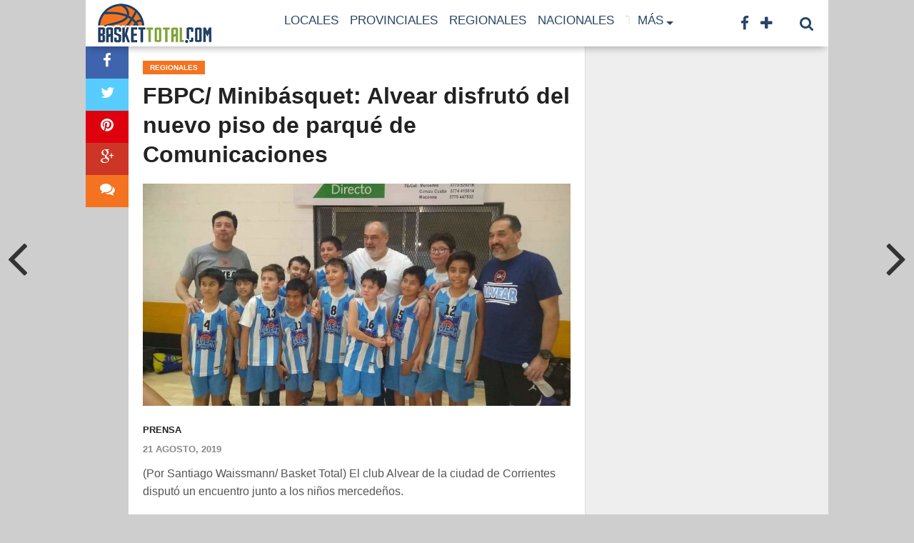

--- FILE ---
content_type: text/html; charset=UTF-8
request_url: https://baskettotal.com.ar/fbpc-minibasquet-alvear-disfruto-del-nuevo-pido-de-parque-de-comunicaciones/
body_size: 18217
content:
<!DOCTYPE html>
<html lang="es">
<head>
<meta charset="UTF-8" >
<meta name="viewport" content="width=device-width, initial-scale=1.0, maximum-scale=1.0" />

<title>FBPC/ Minibásquet: Alvear disfrutó del nuevo piso de parqué de Comunicaciones &#8211; baskettotal.com.ar</title>

<link rel="alternate" type="application/rss+xml" title="RSS 2.0" href="https://baskettotal.com.ar/feed/" />
<link rel="alternate" type="text/xml" title="RSS .92" href="https://baskettotal.com.ar/feed/rss/" />
<link rel="alternate" type="application/atom+xml" title="Atom 0.3" href="https://baskettotal.com.ar/feed/atom/" />
<link rel="pingback" href="https://baskettotal.com.ar/xmlrpc.php" />

<meta property="og:image" content="https://baskettotal.com.ar/wp-content/uploads/2019/08/received_361829921394410-1000x520.jpeg" />

<meta property="og:type" content="article" />
<meta property="og:description" content="(Por Santiago Waissmann/ Basket Total) El club Alvear de la ciudad de Corrientes disputó un encuentro junto a los niños mercedeños. UNA AVENTURA El club Alvear de Corrientes participó el pasado fin de semana de un Encuentro de Minibásquet en todas sus categorías, sea mosquito, pre &#8211; mini y mini, junto al club Comunicaciones de [&hellip;]" />
<link rel="author" href=""/>


<script>
  (function(i,s,o,g,r,a,m){i['GoogleAnalyticsObject']=r;i[r]=i[r]||function(){
  (i[r].q=i[r].q||[]).push(arguments)},i[r].l=1*new Date();a=s.createElement(o),
  m=s.getElementsByTagName(o)[0];a.async=1;a.src=g;m.parentNode.insertBefore(a,m)
  })(window,document,'script','//www.google-analytics.com/analytics.js','ga');

  ga('create', 'UA-48048855-3', 'auto');
  ga('send', 'pageview');

</script>
<meta name='robots' content='max-image-preview:large' />
<link rel='dns-prefetch' href='//maxcdn.bootstrapcdn.com' />
<link rel='dns-prefetch' href='//fonts.googleapis.com' />
<link rel="alternate" type="application/rss+xml" title="baskettotal.com.ar &raquo; Feed" href="https://baskettotal.com.ar/feed/" />
<link rel="alternate" type="application/rss+xml" title="baskettotal.com.ar &raquo; Feed de los comentarios" href="https://baskettotal.com.ar/comments/feed/" />
<link rel="alternate" type="application/rss+xml" title="baskettotal.com.ar &raquo; Comentario FBPC/ Minibásquet: Alvear disfrutó del nuevo piso de parqué de Comunicaciones del feed" href="https://baskettotal.com.ar/fbpc-minibasquet-alvear-disfruto-del-nuevo-pido-de-parque-de-comunicaciones/feed/" />
<link rel="alternate" title="oEmbed (JSON)" type="application/json+oembed" href="https://baskettotal.com.ar/wp-json/oembed/1.0/embed?url=https%3A%2F%2Fbaskettotal.com.ar%2Ffbpc-minibasquet-alvear-disfruto-del-nuevo-pido-de-parque-de-comunicaciones%2F" />
<link rel="alternate" title="oEmbed (XML)" type="text/xml+oembed" href="https://baskettotal.com.ar/wp-json/oembed/1.0/embed?url=https%3A%2F%2Fbaskettotal.com.ar%2Ffbpc-minibasquet-alvear-disfruto-del-nuevo-pido-de-parque-de-comunicaciones%2F&#038;format=xml" />
		<style>
			.lazyload,
			.lazyloading {
				max-width: 100%;
			}
		</style>
		<style id='wp-img-auto-sizes-contain-inline-css' type='text/css'>
img:is([sizes=auto i],[sizes^="auto," i]){contain-intrinsic-size:3000px 1500px}
/*# sourceURL=wp-img-auto-sizes-contain-inline-css */
</style>
<style id='wp-block-paragraph-inline-css' type='text/css'>
.is-small-text{font-size:.875em}.is-regular-text{font-size:1em}.is-large-text{font-size:2.25em}.is-larger-text{font-size:3em}.has-drop-cap:not(:focus):first-letter{float:left;font-size:8.4em;font-style:normal;font-weight:100;line-height:.68;margin:.05em .1em 0 0;text-transform:uppercase}body.rtl .has-drop-cap:not(:focus):first-letter{float:none;margin-left:.1em}p.has-drop-cap.has-background{overflow:hidden}:root :where(p.has-background){padding:1.25em 2.375em}:where(p.has-text-color:not(.has-link-color)) a{color:inherit}p.has-text-align-left[style*="writing-mode:vertical-lr"],p.has-text-align-right[style*="writing-mode:vertical-rl"]{rotate:180deg}
/*# sourceURL=https://baskettotal.com.ar/wp-includes/blocks/paragraph/style.min.css */
</style>
<style id='wp-emoji-styles-inline-css' type='text/css'>

	img.wp-smiley, img.emoji {
		display: inline !important;
		border: none !important;
		box-shadow: none !important;
		height: 1em !important;
		width: 1em !important;
		margin: 0 0.07em !important;
		vertical-align: -0.1em !important;
		background: none !important;
		padding: 0 !important;
	}
/*# sourceURL=wp-emoji-styles-inline-css */
</style>
<style id='wp-block-library-inline-css' type='text/css'>
:root{--wp-block-synced-color:#7a00df;--wp-block-synced-color--rgb:122,0,223;--wp-bound-block-color:var(--wp-block-synced-color);--wp-editor-canvas-background:#ddd;--wp-admin-theme-color:#007cba;--wp-admin-theme-color--rgb:0,124,186;--wp-admin-theme-color-darker-10:#006ba1;--wp-admin-theme-color-darker-10--rgb:0,107,160.5;--wp-admin-theme-color-darker-20:#005a87;--wp-admin-theme-color-darker-20--rgb:0,90,135;--wp-admin-border-width-focus:2px}@media (min-resolution:192dpi){:root{--wp-admin-border-width-focus:1.5px}}.wp-element-button{cursor:pointer}:root .has-very-light-gray-background-color{background-color:#eee}:root .has-very-dark-gray-background-color{background-color:#313131}:root .has-very-light-gray-color{color:#eee}:root .has-very-dark-gray-color{color:#313131}:root .has-vivid-green-cyan-to-vivid-cyan-blue-gradient-background{background:linear-gradient(135deg,#00d084,#0693e3)}:root .has-purple-crush-gradient-background{background:linear-gradient(135deg,#34e2e4,#4721fb 50%,#ab1dfe)}:root .has-hazy-dawn-gradient-background{background:linear-gradient(135deg,#faaca8,#dad0ec)}:root .has-subdued-olive-gradient-background{background:linear-gradient(135deg,#fafae1,#67a671)}:root .has-atomic-cream-gradient-background{background:linear-gradient(135deg,#fdd79a,#004a59)}:root .has-nightshade-gradient-background{background:linear-gradient(135deg,#330968,#31cdcf)}:root .has-midnight-gradient-background{background:linear-gradient(135deg,#020381,#2874fc)}:root{--wp--preset--font-size--normal:16px;--wp--preset--font-size--huge:42px}.has-regular-font-size{font-size:1em}.has-larger-font-size{font-size:2.625em}.has-normal-font-size{font-size:var(--wp--preset--font-size--normal)}.has-huge-font-size{font-size:var(--wp--preset--font-size--huge)}.has-text-align-center{text-align:center}.has-text-align-left{text-align:left}.has-text-align-right{text-align:right}.has-fit-text{white-space:nowrap!important}#end-resizable-editor-section{display:none}.aligncenter{clear:both}.items-justified-left{justify-content:flex-start}.items-justified-center{justify-content:center}.items-justified-right{justify-content:flex-end}.items-justified-space-between{justify-content:space-between}.screen-reader-text{border:0;clip-path:inset(50%);height:1px;margin:-1px;overflow:hidden;padding:0;position:absolute;width:1px;word-wrap:normal!important}.screen-reader-text:focus{background-color:#ddd;clip-path:none;color:#444;display:block;font-size:1em;height:auto;left:5px;line-height:normal;padding:15px 23px 14px;text-decoration:none;top:5px;width:auto;z-index:100000}html :where(.has-border-color){border-style:solid}html :where([style*=border-top-color]){border-top-style:solid}html :where([style*=border-right-color]){border-right-style:solid}html :where([style*=border-bottom-color]){border-bottom-style:solid}html :where([style*=border-left-color]){border-left-style:solid}html :where([style*=border-width]){border-style:solid}html :where([style*=border-top-width]){border-top-style:solid}html :where([style*=border-right-width]){border-right-style:solid}html :where([style*=border-bottom-width]){border-bottom-style:solid}html :where([style*=border-left-width]){border-left-style:solid}html :where(img[class*=wp-image-]){height:auto;max-width:100%}:where(figure){margin:0 0 1em}html :where(.is-position-sticky){--wp-admin--admin-bar--position-offset:var(--wp-admin--admin-bar--height,0px)}@media screen and (max-width:600px){html :where(.is-position-sticky){--wp-admin--admin-bar--position-offset:0px}}

/*# sourceURL=wp-block-library-inline-css */
</style><style id='wp-block-image-inline-css' type='text/css'>
.wp-block-image>a,.wp-block-image>figure>a{display:inline-block}.wp-block-image img{box-sizing:border-box;height:auto;max-width:100%;vertical-align:bottom}@media not (prefers-reduced-motion){.wp-block-image img.hide{visibility:hidden}.wp-block-image img.show{animation:show-content-image .4s}}.wp-block-image[style*=border-radius] img,.wp-block-image[style*=border-radius]>a{border-radius:inherit}.wp-block-image.has-custom-border img{box-sizing:border-box}.wp-block-image.aligncenter{text-align:center}.wp-block-image.alignfull>a,.wp-block-image.alignwide>a{width:100%}.wp-block-image.alignfull img,.wp-block-image.alignwide img{height:auto;width:100%}.wp-block-image .aligncenter,.wp-block-image .alignleft,.wp-block-image .alignright,.wp-block-image.aligncenter,.wp-block-image.alignleft,.wp-block-image.alignright{display:table}.wp-block-image .aligncenter>figcaption,.wp-block-image .alignleft>figcaption,.wp-block-image .alignright>figcaption,.wp-block-image.aligncenter>figcaption,.wp-block-image.alignleft>figcaption,.wp-block-image.alignright>figcaption{caption-side:bottom;display:table-caption}.wp-block-image .alignleft{float:left;margin:.5em 1em .5em 0}.wp-block-image .alignright{float:right;margin:.5em 0 .5em 1em}.wp-block-image .aligncenter{margin-left:auto;margin-right:auto}.wp-block-image :where(figcaption){margin-bottom:1em;margin-top:.5em}.wp-block-image.is-style-circle-mask img{border-radius:9999px}@supports ((-webkit-mask-image:none) or (mask-image:none)) or (-webkit-mask-image:none){.wp-block-image.is-style-circle-mask img{border-radius:0;-webkit-mask-image:url('data:image/svg+xml;utf8,<svg viewBox="0 0 100 100" xmlns="http://www.w3.org/2000/svg"><circle cx="50" cy="50" r="50"/></svg>');mask-image:url('data:image/svg+xml;utf8,<svg viewBox="0 0 100 100" xmlns="http://www.w3.org/2000/svg"><circle cx="50" cy="50" r="50"/></svg>');mask-mode:alpha;-webkit-mask-position:center;mask-position:center;-webkit-mask-repeat:no-repeat;mask-repeat:no-repeat;-webkit-mask-size:contain;mask-size:contain}}:root :where(.wp-block-image.is-style-rounded img,.wp-block-image .is-style-rounded img){border-radius:9999px}.wp-block-image figure{margin:0}.wp-lightbox-container{display:flex;flex-direction:column;position:relative}.wp-lightbox-container img{cursor:zoom-in}.wp-lightbox-container img:hover+button{opacity:1}.wp-lightbox-container button{align-items:center;backdrop-filter:blur(16px) saturate(180%);background-color:#5a5a5a40;border:none;border-radius:4px;cursor:zoom-in;display:flex;height:20px;justify-content:center;opacity:0;padding:0;position:absolute;right:16px;text-align:center;top:16px;width:20px;z-index:100}@media not (prefers-reduced-motion){.wp-lightbox-container button{transition:opacity .2s ease}}.wp-lightbox-container button:focus-visible{outline:3px auto #5a5a5a40;outline:3px auto -webkit-focus-ring-color;outline-offset:3px}.wp-lightbox-container button:hover{cursor:pointer;opacity:1}.wp-lightbox-container button:focus{opacity:1}.wp-lightbox-container button:focus,.wp-lightbox-container button:hover,.wp-lightbox-container button:not(:hover):not(:active):not(.has-background){background-color:#5a5a5a40;border:none}.wp-lightbox-overlay{box-sizing:border-box;cursor:zoom-out;height:100vh;left:0;overflow:hidden;position:fixed;top:0;visibility:hidden;width:100%;z-index:100000}.wp-lightbox-overlay .close-button{align-items:center;cursor:pointer;display:flex;justify-content:center;min-height:40px;min-width:40px;padding:0;position:absolute;right:calc(env(safe-area-inset-right) + 16px);top:calc(env(safe-area-inset-top) + 16px);z-index:5000000}.wp-lightbox-overlay .close-button:focus,.wp-lightbox-overlay .close-button:hover,.wp-lightbox-overlay .close-button:not(:hover):not(:active):not(.has-background){background:none;border:none}.wp-lightbox-overlay .lightbox-image-container{height:var(--wp--lightbox-container-height);left:50%;overflow:hidden;position:absolute;top:50%;transform:translate(-50%,-50%);transform-origin:top left;width:var(--wp--lightbox-container-width);z-index:9999999999}.wp-lightbox-overlay .wp-block-image{align-items:center;box-sizing:border-box;display:flex;height:100%;justify-content:center;margin:0;position:relative;transform-origin:0 0;width:100%;z-index:3000000}.wp-lightbox-overlay .wp-block-image img{height:var(--wp--lightbox-image-height);min-height:var(--wp--lightbox-image-height);min-width:var(--wp--lightbox-image-width);width:var(--wp--lightbox-image-width)}.wp-lightbox-overlay .wp-block-image figcaption{display:none}.wp-lightbox-overlay button{background:none;border:none}.wp-lightbox-overlay .scrim{background-color:#fff;height:100%;opacity:.9;position:absolute;width:100%;z-index:2000000}.wp-lightbox-overlay.active{visibility:visible}@media not (prefers-reduced-motion){.wp-lightbox-overlay.active{animation:turn-on-visibility .25s both}.wp-lightbox-overlay.active img{animation:turn-on-visibility .35s both}.wp-lightbox-overlay.show-closing-animation:not(.active){animation:turn-off-visibility .35s both}.wp-lightbox-overlay.show-closing-animation:not(.active) img{animation:turn-off-visibility .25s both}.wp-lightbox-overlay.zoom.active{animation:none;opacity:1;visibility:visible}.wp-lightbox-overlay.zoom.active .lightbox-image-container{animation:lightbox-zoom-in .4s}.wp-lightbox-overlay.zoom.active .lightbox-image-container img{animation:none}.wp-lightbox-overlay.zoom.active .scrim{animation:turn-on-visibility .4s forwards}.wp-lightbox-overlay.zoom.show-closing-animation:not(.active){animation:none}.wp-lightbox-overlay.zoom.show-closing-animation:not(.active) .lightbox-image-container{animation:lightbox-zoom-out .4s}.wp-lightbox-overlay.zoom.show-closing-animation:not(.active) .lightbox-image-container img{animation:none}.wp-lightbox-overlay.zoom.show-closing-animation:not(.active) .scrim{animation:turn-off-visibility .4s forwards}}@keyframes show-content-image{0%{visibility:hidden}99%{visibility:hidden}to{visibility:visible}}@keyframes turn-on-visibility{0%{opacity:0}to{opacity:1}}@keyframes turn-off-visibility{0%{opacity:1;visibility:visible}99%{opacity:0;visibility:visible}to{opacity:0;visibility:hidden}}@keyframes lightbox-zoom-in{0%{transform:translate(calc((-100vw + var(--wp--lightbox-scrollbar-width))/2 + var(--wp--lightbox-initial-left-position)),calc(-50vh + var(--wp--lightbox-initial-top-position))) scale(var(--wp--lightbox-scale))}to{transform:translate(-50%,-50%) scale(1)}}@keyframes lightbox-zoom-out{0%{transform:translate(-50%,-50%) scale(1);visibility:visible}99%{visibility:visible}to{transform:translate(calc((-100vw + var(--wp--lightbox-scrollbar-width))/2 + var(--wp--lightbox-initial-left-position)),calc(-50vh + var(--wp--lightbox-initial-top-position))) scale(var(--wp--lightbox-scale));visibility:hidden}}
/*# sourceURL=https://baskettotal.com.ar/wp-includes/blocks/image/style.min.css */
</style>
<style id='global-styles-inline-css' type='text/css'>
:root{--wp--preset--aspect-ratio--square: 1;--wp--preset--aspect-ratio--4-3: 4/3;--wp--preset--aspect-ratio--3-4: 3/4;--wp--preset--aspect-ratio--3-2: 3/2;--wp--preset--aspect-ratio--2-3: 2/3;--wp--preset--aspect-ratio--16-9: 16/9;--wp--preset--aspect-ratio--9-16: 9/16;--wp--preset--color--black: #000000;--wp--preset--color--cyan-bluish-gray: #abb8c3;--wp--preset--color--white: #ffffff;--wp--preset--color--pale-pink: #f78da7;--wp--preset--color--vivid-red: #cf2e2e;--wp--preset--color--luminous-vivid-orange: #ff6900;--wp--preset--color--luminous-vivid-amber: #fcb900;--wp--preset--color--light-green-cyan: #7bdcb5;--wp--preset--color--vivid-green-cyan: #00d084;--wp--preset--color--pale-cyan-blue: #8ed1fc;--wp--preset--color--vivid-cyan-blue: #0693e3;--wp--preset--color--vivid-purple: #9b51e0;--wp--preset--gradient--vivid-cyan-blue-to-vivid-purple: linear-gradient(135deg,rgb(6,147,227) 0%,rgb(155,81,224) 100%);--wp--preset--gradient--light-green-cyan-to-vivid-green-cyan: linear-gradient(135deg,rgb(122,220,180) 0%,rgb(0,208,130) 100%);--wp--preset--gradient--luminous-vivid-amber-to-luminous-vivid-orange: linear-gradient(135deg,rgb(252,185,0) 0%,rgb(255,105,0) 100%);--wp--preset--gradient--luminous-vivid-orange-to-vivid-red: linear-gradient(135deg,rgb(255,105,0) 0%,rgb(207,46,46) 100%);--wp--preset--gradient--very-light-gray-to-cyan-bluish-gray: linear-gradient(135deg,rgb(238,238,238) 0%,rgb(169,184,195) 100%);--wp--preset--gradient--cool-to-warm-spectrum: linear-gradient(135deg,rgb(74,234,220) 0%,rgb(151,120,209) 20%,rgb(207,42,186) 40%,rgb(238,44,130) 60%,rgb(251,105,98) 80%,rgb(254,248,76) 100%);--wp--preset--gradient--blush-light-purple: linear-gradient(135deg,rgb(255,206,236) 0%,rgb(152,150,240) 100%);--wp--preset--gradient--blush-bordeaux: linear-gradient(135deg,rgb(254,205,165) 0%,rgb(254,45,45) 50%,rgb(107,0,62) 100%);--wp--preset--gradient--luminous-dusk: linear-gradient(135deg,rgb(255,203,112) 0%,rgb(199,81,192) 50%,rgb(65,88,208) 100%);--wp--preset--gradient--pale-ocean: linear-gradient(135deg,rgb(255,245,203) 0%,rgb(182,227,212) 50%,rgb(51,167,181) 100%);--wp--preset--gradient--electric-grass: linear-gradient(135deg,rgb(202,248,128) 0%,rgb(113,206,126) 100%);--wp--preset--gradient--midnight: linear-gradient(135deg,rgb(2,3,129) 0%,rgb(40,116,252) 100%);--wp--preset--font-size--small: 13px;--wp--preset--font-size--medium: 20px;--wp--preset--font-size--large: 36px;--wp--preset--font-size--x-large: 42px;--wp--preset--spacing--20: 0.44rem;--wp--preset--spacing--30: 0.67rem;--wp--preset--spacing--40: 1rem;--wp--preset--spacing--50: 1.5rem;--wp--preset--spacing--60: 2.25rem;--wp--preset--spacing--70: 3.38rem;--wp--preset--spacing--80: 5.06rem;--wp--preset--shadow--natural: 6px 6px 9px rgba(0, 0, 0, 0.2);--wp--preset--shadow--deep: 12px 12px 50px rgba(0, 0, 0, 0.4);--wp--preset--shadow--sharp: 6px 6px 0px rgba(0, 0, 0, 0.2);--wp--preset--shadow--outlined: 6px 6px 0px -3px rgb(255, 255, 255), 6px 6px rgb(0, 0, 0);--wp--preset--shadow--crisp: 6px 6px 0px rgb(0, 0, 0);}:where(.is-layout-flex){gap: 0.5em;}:where(.is-layout-grid){gap: 0.5em;}body .is-layout-flex{display: flex;}.is-layout-flex{flex-wrap: wrap;align-items: center;}.is-layout-flex > :is(*, div){margin: 0;}body .is-layout-grid{display: grid;}.is-layout-grid > :is(*, div){margin: 0;}:where(.wp-block-columns.is-layout-flex){gap: 2em;}:where(.wp-block-columns.is-layout-grid){gap: 2em;}:where(.wp-block-post-template.is-layout-flex){gap: 1.25em;}:where(.wp-block-post-template.is-layout-grid){gap: 1.25em;}.has-black-color{color: var(--wp--preset--color--black) !important;}.has-cyan-bluish-gray-color{color: var(--wp--preset--color--cyan-bluish-gray) !important;}.has-white-color{color: var(--wp--preset--color--white) !important;}.has-pale-pink-color{color: var(--wp--preset--color--pale-pink) !important;}.has-vivid-red-color{color: var(--wp--preset--color--vivid-red) !important;}.has-luminous-vivid-orange-color{color: var(--wp--preset--color--luminous-vivid-orange) !important;}.has-luminous-vivid-amber-color{color: var(--wp--preset--color--luminous-vivid-amber) !important;}.has-light-green-cyan-color{color: var(--wp--preset--color--light-green-cyan) !important;}.has-vivid-green-cyan-color{color: var(--wp--preset--color--vivid-green-cyan) !important;}.has-pale-cyan-blue-color{color: var(--wp--preset--color--pale-cyan-blue) !important;}.has-vivid-cyan-blue-color{color: var(--wp--preset--color--vivid-cyan-blue) !important;}.has-vivid-purple-color{color: var(--wp--preset--color--vivid-purple) !important;}.has-black-background-color{background-color: var(--wp--preset--color--black) !important;}.has-cyan-bluish-gray-background-color{background-color: var(--wp--preset--color--cyan-bluish-gray) !important;}.has-white-background-color{background-color: var(--wp--preset--color--white) !important;}.has-pale-pink-background-color{background-color: var(--wp--preset--color--pale-pink) !important;}.has-vivid-red-background-color{background-color: var(--wp--preset--color--vivid-red) !important;}.has-luminous-vivid-orange-background-color{background-color: var(--wp--preset--color--luminous-vivid-orange) !important;}.has-luminous-vivid-amber-background-color{background-color: var(--wp--preset--color--luminous-vivid-amber) !important;}.has-light-green-cyan-background-color{background-color: var(--wp--preset--color--light-green-cyan) !important;}.has-vivid-green-cyan-background-color{background-color: var(--wp--preset--color--vivid-green-cyan) !important;}.has-pale-cyan-blue-background-color{background-color: var(--wp--preset--color--pale-cyan-blue) !important;}.has-vivid-cyan-blue-background-color{background-color: var(--wp--preset--color--vivid-cyan-blue) !important;}.has-vivid-purple-background-color{background-color: var(--wp--preset--color--vivid-purple) !important;}.has-black-border-color{border-color: var(--wp--preset--color--black) !important;}.has-cyan-bluish-gray-border-color{border-color: var(--wp--preset--color--cyan-bluish-gray) !important;}.has-white-border-color{border-color: var(--wp--preset--color--white) !important;}.has-pale-pink-border-color{border-color: var(--wp--preset--color--pale-pink) !important;}.has-vivid-red-border-color{border-color: var(--wp--preset--color--vivid-red) !important;}.has-luminous-vivid-orange-border-color{border-color: var(--wp--preset--color--luminous-vivid-orange) !important;}.has-luminous-vivid-amber-border-color{border-color: var(--wp--preset--color--luminous-vivid-amber) !important;}.has-light-green-cyan-border-color{border-color: var(--wp--preset--color--light-green-cyan) !important;}.has-vivid-green-cyan-border-color{border-color: var(--wp--preset--color--vivid-green-cyan) !important;}.has-pale-cyan-blue-border-color{border-color: var(--wp--preset--color--pale-cyan-blue) !important;}.has-vivid-cyan-blue-border-color{border-color: var(--wp--preset--color--vivid-cyan-blue) !important;}.has-vivid-purple-border-color{border-color: var(--wp--preset--color--vivid-purple) !important;}.has-vivid-cyan-blue-to-vivid-purple-gradient-background{background: var(--wp--preset--gradient--vivid-cyan-blue-to-vivid-purple) !important;}.has-light-green-cyan-to-vivid-green-cyan-gradient-background{background: var(--wp--preset--gradient--light-green-cyan-to-vivid-green-cyan) !important;}.has-luminous-vivid-amber-to-luminous-vivid-orange-gradient-background{background: var(--wp--preset--gradient--luminous-vivid-amber-to-luminous-vivid-orange) !important;}.has-luminous-vivid-orange-to-vivid-red-gradient-background{background: var(--wp--preset--gradient--luminous-vivid-orange-to-vivid-red) !important;}.has-very-light-gray-to-cyan-bluish-gray-gradient-background{background: var(--wp--preset--gradient--very-light-gray-to-cyan-bluish-gray) !important;}.has-cool-to-warm-spectrum-gradient-background{background: var(--wp--preset--gradient--cool-to-warm-spectrum) !important;}.has-blush-light-purple-gradient-background{background: var(--wp--preset--gradient--blush-light-purple) !important;}.has-blush-bordeaux-gradient-background{background: var(--wp--preset--gradient--blush-bordeaux) !important;}.has-luminous-dusk-gradient-background{background: var(--wp--preset--gradient--luminous-dusk) !important;}.has-pale-ocean-gradient-background{background: var(--wp--preset--gradient--pale-ocean) !important;}.has-electric-grass-gradient-background{background: var(--wp--preset--gradient--electric-grass) !important;}.has-midnight-gradient-background{background: var(--wp--preset--gradient--midnight) !important;}.has-small-font-size{font-size: var(--wp--preset--font-size--small) !important;}.has-medium-font-size{font-size: var(--wp--preset--font-size--medium) !important;}.has-large-font-size{font-size: var(--wp--preset--font-size--large) !important;}.has-x-large-font-size{font-size: var(--wp--preset--font-size--x-large) !important;}
/*# sourceURL=global-styles-inline-css */
</style>

<style id='classic-theme-styles-inline-css' type='text/css'>
/*! This file is auto-generated */
.wp-block-button__link{color:#fff;background-color:#32373c;border-radius:9999px;box-shadow:none;text-decoration:none;padding:calc(.667em + 2px) calc(1.333em + 2px);font-size:1.125em}.wp-block-file__button{background:#32373c;color:#fff;text-decoration:none}
/*# sourceURL=/wp-includes/css/classic-themes.min.css */
</style>
<link rel='stylesheet' id='theiaPostSlider-css' href='https://baskettotal.com.ar/wp-content/plugins/theia-post-slider/css/font-theme.css?ver=1.9.0' type='text/css' media='all' />
<link rel='stylesheet' id='theiaPostSlider-font-css' href='https://baskettotal.com.ar/wp-content/plugins/theia-post-slider/fonts/style.css?ver=1.9.0' type='text/css' media='all' />
<link rel='stylesheet' id='mvp-style-css' href='https://baskettotal.com.ar/wp-content/themes/baskettotal/style.css?ver=6.9' type='text/css' media='all' />
<link rel='stylesheet' id='reset-css' href='https://baskettotal.com.ar/wp-content/themes/topnews/css/reset.css?ver=6.9' type='text/css' media='all' />
<link rel='stylesheet' id='fontawesome-css' href='//maxcdn.bootstrapcdn.com/font-awesome/4.3.0/css/font-awesome.min.css?ver=6.9' type='text/css' media='all' />
<link rel='stylesheet' id='media-queries-css' href='https://baskettotal.com.ar/wp-content/themes/topnews/css/media-queries.css?ver=6.9' type='text/css' media='all' />
<link rel='stylesheet' id='menufication-css' href='https://baskettotal.com.ar/wp-content/themes/topnews/css/menufication.css?ver=6.9' type='text/css' media='all' />
<link rel='stylesheet' id='googlefonts-css' href='//fonts.googleapis.com/css?family=Open+Sans:700,800' type='text/css' media='screen' />
<script type="text/javascript" src="https://baskettotal.com.ar/wp-includes/js/jquery/jquery.min.js?ver=3.7.1" id="jquery-core-js"></script>
<script type="text/javascript" src="https://baskettotal.com.ar/wp-includes/js/jquery/jquery-migrate.min.js?ver=3.4.1" id="jquery-migrate-js"></script>
<script type="text/javascript" src="https://baskettotal.com.ar/wp-content/plugins/theia-post-slider/js/balupton-history.js/jquery.history.js?ver=1.7.1" id="history.js-js"></script>
<script type="text/javascript" src="https://baskettotal.com.ar/wp-content/plugins/theia-post-slider/js/async.min.js?ver=14.09.2014" id="async.js-js"></script>
<script type="text/javascript" src="https://baskettotal.com.ar/wp-content/plugins/theia-post-slider/js/tps.js?ver=1.9.0" id="theiaPostSlider.js-js"></script>
<script type="text/javascript" src="https://baskettotal.com.ar/wp-content/plugins/theia-post-slider/js/tps-transition-slide.js?ver=1.9.0" id="theiaPostSlider-transition-slide.js-js"></script>
<link rel="https://api.w.org/" href="https://baskettotal.com.ar/wp-json/" /><link rel="alternate" title="JSON" type="application/json" href="https://baskettotal.com.ar/wp-json/wp/v2/posts/1904" /><link rel="EditURI" type="application/rsd+xml" title="RSD" href="https://baskettotal.com.ar/xmlrpc.php?rsd" />
<meta name="generator" content="WordPress 6.9" />
<link rel="canonical" href="https://baskettotal.com.ar/fbpc-minibasquet-alvear-disfruto-del-nuevo-pido-de-parque-de-comunicaciones/" />
<link rel='shortlink' href='https://baskettotal.com.ar/?p=1904' />
  
  <div id="fb-root"></div>
  
	<script>(function(d, s, id) {
  		var js, fjs = d.getElementsByTagName(s)[0];
  		if (d.getElementById(id)) return;
  		js = d.createElement(s); js.id = id;
  		js.src = "//connect.facebook.net/es_ES/sdk.js#xfbml=1&appId=150278208448155&version=v2.0";
  		fjs.parentNode.insertBefore(js, fjs);
	}(document, 'script', 'facebook-jssdk'));</script>
    
    <style>
	#fbcomments, .fb-comments, .fb-comments iframe[style], .fb-comments span {
		width: 100% !important;
	}
	</style>
		<style>
			.theiaPostSlider_nav.fontTheme ._title,
			.theiaPostSlider_nav.fontTheme ._text {
				line-height: 48px;
			}

			.theiaPostSlider_nav.fontTheme ._button {
				color: #f08100;
			}

			.theiaPostSlider_nav.fontTheme ._button ._2 span {
				font-size: 48px;
				line-height: 48px;
			}

			.theiaPostSlider_nav.fontTheme ._button:hover,
			.theiaPostSlider_nav.fontTheme ._button:focus {
				color: #ffa338;
			}

			.theiaPostSlider_nav.fontTheme ._disabled {
				color: #777777 !important;
			}
		</style>
			<script>
			document.documentElement.className = document.documentElement.className.replace('no-js', 'js');
		</script>
				<style>
			.no-js img.lazyload {
				display: none;
			}

			figure.wp-block-image img.lazyloading {
				min-width: 150px;
			}

			.lazyload,
			.lazyloading {
				--smush-placeholder-width: 100px;
				--smush-placeholder-aspect-ratio: 1/1;
				width: var(--smush-image-width, var(--smush-placeholder-width)) !important;
				aspect-ratio: var(--smush-image-aspect-ratio, var(--smush-placeholder-aspect-ratio)) !important;
			}

						.lazyload, .lazyloading {
				opacity: 0;
			}

			.lazyloaded {
				opacity: 1;
				transition: opacity 400ms;
				transition-delay: 0ms;
			}

					</style>
		
<style type='text/css'>

@import url(http://fonts.googleapis.com/css?family=Roboto:100,200,300,400,500,600,700,800,900|Ubuntu+Condensed:100,200,300,400,500,600,700,800,900|Roboto:100,200,300,400,500,600,700,800,900&subset=latin,latin-ext,cyrillic,cyrillic-ext,greek-ext,greek,vietnamese);

#wallpaper {
	background: url() no-repeat 50% 0;
	}

a, a:visited,
.woocommerce ul.products li.product .price,
.woocommerce-page ul.products li.product .price,
p.comment-tab-text a,
p.comment-tab-text a:visited {
	color: #3F5D9A;
	}

ul.social-drop-list,
#mobile-menu-wrap:hover,
#mobile-nav .menu {
	background: #3F5D9A;
	}

.main-nav .menu li .mega-dropdown,
.main-nav .menu li ul.sub-menu,
#search-bar,
#search-button:hover,
#social-nav:hover {
	background: #83a73e;
	}

.main-nav .menu li:hover ul.sub-menu,
.main-nav .menu li:hover ul.sub-menu li a {
	color: #ffffff;
	}

.main-nav .menu li:hover ul.sub-menu li a,
.main-nav .menu li:hover ul.mega-list li a,
#search-button:hover,
#social-nav:hover span,
#searchform input,
#mobile-menu-wrap:hover {
	color: #ffffff;
	}

.main-nav .menu li:hover ul.sub-menu li.menu-item-has-children:hover a:after,
.main-nav .menu li:hover ul.sub-menu li.menu-item-has-children a:after {
	border-color: transparent transparent transparent #ffffff;
	}

a:hover,
h2 a:hover,
.sidebar-list-text a:hover,
span.author-name a:hover,
.widget-split-right a:hover,
.widget-full-list-text a:hover {
	color: #f47320;
	}

.read-more-fb a:hover,
.read-more-twit a:hover,
.read-more-comment a:hover,
.post-tags a:hover,
.tag-cloud a:hover {
	background: #f47320;
	}

#nav-wrap,
.content-out-nav,
.more-nav-contain,
.main-nav-contain,
#nav-right,
.nav-spacer,
#menufication-top,
#menufication-non-css3-top {
	background: #ffffff;
	}

.more-nav-contain:before {
	background: -moz-linear-gradient(to left, #ffffff, rgba(255,255,255,0));
	background: -ms-linear-gradient(to left, #ffffff, rgba(255,255,255,0));
	background: -o-linear-gradient(to left, #ffffff, rgba(255,255,255,0));
	background: -webkit-linear-gradient(to left, #ffffff, rgba(255,255,255,0));
	background: linear-gradient(to left, #ffffff, rgba(255,255,255,0));
	}

.main-nav .menu li a,
#social-nav span,
#mobile-menu-wrap,
ul.ubermenu-nav li a,
#search-button {
	color: #274567;
	}

.main-nav .menu li.menu-item-has-children a:after {
	border-color: #274567 transparent transparent transparent;
	}

.prev-next-text a,
.prev-next-text a:visited,
.prev-next-text a:hover,
ul.post-social-list li.post-social-comm a,
#sidebar-mobi-tab,
span.mobi-tab-but,
ul.tabber-header li.active,
h3.sidebar-header,
#sidebar-scroll-wrap,
ul.tabber-header li:hover,
span.post-tags-header {
	background: #f47320;
	}

.woocommerce .widget_price_filter .price_slider_wrapper .ui-widget-content {
	background-color: #f47320;
	}

span.social-count-num {
	color: #f47320;
	}

span.img-cat,
.read-more-comment a,
#infscr-loading,
span.comment-but-text,
.woocommerce a.button,
.woocommerce button.button,
.woocommerce input.button,
.woocommerce #respond input#submit,
.woocommerce #content input.button,
.woocommerce-page a.button,
.woocommerce-page button.button,
.woocommerce-page input.button,
.woocommerce-page #respond input#submit,
.woocommerce-page #content input.button,
.woocommerce div.product form.cart .button,
.woocommerce #content div.product form.cart .button,
.woocommerce-page div.product form.cart .button,
.woocommerce-page #content div.product form.cart .button,
.woocommerce a.button.alt,
.woocommerce button.button.alt,
.woocommerce input.button.alt,
.woocommerce #respond input#submit.alt,
.woocommerce #content input.button.alt,
.woocommerce-page a.button.alt,
.woocommerce-page button.button.alt,
.woocommerce-page input.button.alt,
.woocommerce-page #respond input#submit.alt,
.woocommerce-page #content input.button.alt,
.woocommerce a.button:hover,
.woocommerce button.button:hover,
.woocommerce input.button:hover,
.woocommerce #respond input#submit:hover,
.woocommerce #content input.button:hover,
.woocommerce-page a.button:hover,
.woocommerce-page button.button:hover,
.woocommerce-page input.button:hover,
.woocommerce-page #respond input#submit:hover,
.woocommerce-page #content input.button:hover,
.woocommerce div.product form.cart .button:hover,
.woocommerce #content div.product form.cart .button:hover,
.woocommerce-page div.product form.cart .button:hover,
.woocommerce-page #content div.product form.cart .button:hover,
.woocommerce a.button.alt,
.woocommerce button.button.alt,
.woocommerce input.button.alt,
.woocommerce #respond input#submit.alt,
.woocommerce #content input.button.alt,
.woocommerce-page a.button.alt,
.woocommerce-page button.button.alt,
.woocommerce-page input.button.alt,
.woocommerce-page #respond input#submit.alt,
.woocommerce-page #content input.button.alt,
.woocommerce a.button.alt:hover,
.woocommerce button.button.alt:hover,
.woocommerce input.button.alt:hover,
.woocommerce #respond input#submit.alt:hover,
.woocommerce #content input.button.alt:hover,
.woocommerce-page a.button.alt:hover,
.woocommerce-page button.button.alt:hover,
.woocommerce-page input.button.alt:hover,
.woocommerce-page #respond input#submit.alt:hover,
.woocommerce-page #content input.button.alt:hover,
.woocommerce span.onsale,
.woocommerce-page span.onsale,
.woocommerce .widget_price_filter .ui-slider .ui-slider-range {
	background: #f47320;
	}

.woocommerce .widget_price_filter .ui-slider .ui-slider-handle {
	background-color: #f47320;
	}

#category-header-wrap h1,
ul.trending-list li.trending-head,
.woocommerce .woocommerce-product-rating .star-rating,
.woocommerce-page .woocommerce-product-rating .star-rating,
.woocommerce .products .star-rating,
.woocommerce-page .products .star-rating {
	color: #f47320;
	}

.main-nav .menu li a:hover,
.main-nav .menu li:hover a {
	border-bottom: 5px solid #f47320;
	}

.main-nav .menu li a,
ul.ubermenu-nav li a {
	font-family: 'Ubuntu Condensed', sans-serif;
	}

#featured-multi-main-text h2,
.featured-multi-sub-text h2,
.widget-full-list-text a,
.widget-split-right a,
.home-widget-large-text a,
.home-widget-list-text a,
.widget-list-small-text a,
.story-contain-text h2,
h1.story-title,
.full-wide-text a,
.main-nav .menu li:hover ul.mega-list li a,
ul.trending-list li.trending-head,
.grid-main-text h2,
.grid-sub-text h2,
#content-area blockquote p,
#woo-content h1,
#woo-content h2,
#woo-content h3,
#woo-content h4,
#woo-content h5,
#woo-content h6,
#content-area h1,
#content-area h2,
#content-area h3,
#content-area h4,
#content-area h5,
#content-area h6,
ul.trending-list li a,
.sidebar-list-text a,
.sidebar-list-text a:visited {
	font-family: 'Roboto', sans-serif;
	}

body,
#searchform input,
.add_to_cart_button,
.woocommerce .woocommerce-result-count,
.woocommerce-page .woocommerce-result-count {
	font-family: Roboto, sans-serif;
	}

#menufication-outer-wrap.light #menufication-top #menufication-btn:before,
#menufication-outer-wrap.light #menufication-non-css3-top #menufication-non-css3-btn:before,
#menufication-non-css3-outer-wrap.light #menufication-top #menufication-btn:before,
#menufication-non-css3-outer-wrap.light #menufication-non-css3-top #menufication-non-css3-btn:before {
	border-color: #274567 !important;
	}

#menufication-top #menufication-btn:before,
#menufication-non-css3-top #menufication-non-css3-btn:before {
	border-bottom: 11px double #274567;
	border-top: 4px solid #274567;
	}

</style>
	
<style type="text/css">


@media screen and (min-width: 1042px) {

#site {
	float: none;
	margin: 0 auto;
	width: 1040px;
	}

#nav-wrap {
		-ms-box-shadow: 0 7px 10px -5px rgba(0,0,0,0.3);
		-moz-box-shadow: 0 7px 10px -5px rgba(0,0,0,0.3);
		-o-box-shadow: 0 7px 10px -5px rgba(0,0,0,0.3);
		-webkit-box-shadow: 0 7px 10px -5px rgba(0,0,0,0.3);
	box-shadow: 0 7px 10px -5px rgba(0,0,0,0.3);
	clip: rect(0px,1040px,5000px,0px);
	left: auto;
	width: 1040px;
	}

.nav-spacer {
	right: 0;
	}

#search-bar {
	right: 0;
	}

.main-nav .menu li .mega-dropdown,
.main-nav .menu li.mega-dropdown ul.sub-menu {
	left: 0;
	}

.content-out,
.content-in {
	margin-left: 0;
	}

.content-out {
	right: 0;
	}

#nav-wrap .content-out {
	margin-left: 0;
	right: 0;
	}

#nav-wrap .content-in {
	margin-left: 0;
	}

.single .main-nav .menu li .mega-dropdown {
	left: 0;
	}

.single .main-nav .menu li.menu-item-has-children .mega-dropdown-out {
	margin-left: -240px;
	right: 0;
	}

.single .main-nav .menu li.menu-item-has-children .mega-dropdown-in {
	margin-left: 240px;
	}

.single .main-nav .menu li.mega-dropdown ul.sub-menu {
	left: 20px;
	}

.single #search-bar {
	right: 0;
	}

.author-info-wrap {
	display: none;
	}

#left-content-mobi {
	display: block;
	}

#home-content-out,
#home-content-in {
	margin-left: auto;
	}

#featured-multi-wrap {
	height: auto;
	}
		
#featured-multi-main {
	margin: 0;
	width: 100%;
	height: 400px;
	}
			
#featured-multi-sub-wrap {
	margin: 1px 0 0 -.099700897308%; /* 1px / 1003px */
	width: 100.099700897%; /* 1004px / 1003px */
	}
			
.featured-multi-sub {
	margin: 0 0 0 .099601593625%; /* 1px / 1004px */ 
	width: 24.9003984064%; /* 250px / 1004px */
	height: 200px;
	}

.featured-multi-sub-text {
	padding: 30px 8.13008130081% 20px; /* 20px / 246px */
	width: 83.8%; /* 206px / 246px */
	}

.featured-multi-sub-text h2 {
	font-size: .9em;
	}

.video-but-contain {
	bottom: 60%;
	font-size: 60px;
	width: 52px;
	height: 60px;
	}

.home-widget {
	padding: 20px 2.7027027027%; /* 20px / 740px */
	width: 94.5945945945%; /* 700px / 740px */
	}

ul.widget-full1 {
	margin-left: -3.21027287319%; /* 20px / 623px */
	width: 103.21027287319%; /* 643px / 623px */
	}
			
		ul.widget-full1 li {
			margin: 0 0 20px 3.11041990669%; /* 20px / 643px */
			width: 46.8895800933%; /* 301.5px / 643px */
			height: 350px;
			}
			
		.full-wide-img img {
			min-width: 600px;
			}
		
		.story-section {
			margin: 0 0 0 -.151745068285%; /* 1px / 659px */
			width: 100.151745068285%; /* 660px / 659px */
			}

		.widget-grid-wrap {
			height: auto;
			}
			
		.grid-main,
		.grid-main-img {
			width: 100%;
			height: 240px;
			}
			
		.grid-right {
			margin-left: -.164744645799%; /* 1px / 607px */
			width: 100.164744645799%; /* 608px / 607px */
			}

		.grid-sub {
			margin: 1px 0 0 .164473684211%; /* 1px / 608px */
			width: 49.8355263158%; /* 303px / 608px */
			height: 120px;
			}
			
		.grid-sub-img {
			height: 120px;
			}

.story-contain {
	margin: 0 0 1px .15151515151515%; /* 1px / 660px */
	width: 49.8484848484884%; /* 329px / 660px */
	}
			
		.story-contain-text {
			padding: 15px 6.27615062762%; /* 15px / 239px */
			width: 87.4476987448%; /* 209px / 239px */
			}
			
		.story-contain-text h2 {
			margin-bottom: 0;
			}

.content-out.post-full,
.content-in.post-full {
	margin-right: 0;
	}

.story-section {
	margin: 2px 0 0 -.352112676056%; /* 2px / 586px */
	width: 100.352112676056%; /* 588px / 586px */
	}

.story-contain-text {
	padding: 15px 6.27615062762%; /* 15px / 239px */
	width: 87.4476987448%; /* 209px / 239px */
	}

#sidebar-contain {
	margin-left: 699px;
	right: auto;
	}

.side-fixed,
.page .side-fixed, .woocommerce .side-fixed,
.single .side-fixed {
	right: auto !important;
	}

#post-content-contain #sidebar-contain {
	margin-left: 639px;
	}

.woocommerce #post-content-contain #sidebar-contain,
.woocommerce-page #post-content-contain #sidebar-contain {
	margin-left: 699px;
	}

#post-social-wrap,
.social-fixed {
	left: auto !important;
	}

p.author-desc,
span.author-twit,
.post-date-wrap,
#left-content {
	display: none;
	}

.post-tags-mobi {
	display: block;
	}

.single .content-out,
.single .content-in {
	margin-left: 0;
	right: 0;
	}

		h1.story-title {
			font-size: 2.4em;
			}
			
		#post-area,
		#feat-img-wide-text {
			padding: 20px 3.12989045383%; /* 20px / 639px */
			width: 93.7402190923%; /* 599px / 639px */
			}
			
		h1.story-title {
			font-size: 2em;
			margin-bottom: 20px;
			}
			
		#left-content,
		#right-content {
			margin: 0;
			width: 100%;
			}
			
		.post-cat-mob {
			display: block;
			width: 100%;
			}
			
		.post-cat-mob .img-cat {
			padding: 5px 10px;
			width: auto;
			}
			
		.author-info-wrap {
			border-bottom: none;
			margin-bottom: 15px;
			padding-bottom: 0;
			}
			
		.author-img {
			margin: 0 15px 0 0;
			width: auto;
			}
		
		.author-img img {
			width: 70px;
			height: 70px;
			}
			
		.author-info-mob-wrap {
			float: left;
			width: 70%;
			}
			
		span.author-name {
			text-align: left;
			}
		
		.post-date-mob {
			border-bottom: none;
			display: inline-block;
			margin-bottom: 0;
			padding-bottom: 0;
			width: auto;
			}
			
		span.post-date {
			float: left;
			width: 100%;
			}
			
		#feat-img-wide img,	
		#feat-img-reg img {
			margin: 0 !important;
			}
			
		span.feat-caption-wide {
			font-size: .8em;
			}
			
		span.comment-but-text {
			width: 100%;
			}

.foot-widget {
	margin: 0 0 40px 6.07902735562%; /* 40px / 658px */
	width: 40.8814589666%; /* 269px / 658px */
	}

.foot-widget:nth-child(2n+3) {
	clear: both;
	}

}




@media screen and (max-width: 479px) {

	.social-bottom {
		margin-bottom: 44px;
		}

	}




#sidebar-widget-wrap {
	top: 0;
	}



@media screen and (min-width: 1003px) {

#sidebar-contain {
	bottom: auto;
	height: 100%;
	}

#post-content-contain #sidebar-contain {
	margin-left: 639px;
	}

.side-fixed {
	position: absolute !important;
		top: 0 !important;
		bottom: auto !important;
		right: -341px !important;
	}

.single .side-fixed,
.page .side-fixed,
.woocommerce .side-fixed {
	right: -341px !important;
	}

#sidebar-scroll-wrap {
	display: none;
	}

}


#content-out,
#content-in {
	margin-right: 0;
	}


@media screen and (max-width: 1263px) {

	#content-out,
	#content-in {
		margin-right: 0;
		}

	}


</style>

<style type="text/css">
#foot-wrap {
     width: 150%;
}
.main-nav .menu li a {
	float: left;
	font-weight: 400;
	font-size: 17px;
	line-height: 100%;
	padding: 20px 8px 10px;
	position: relative;
	text-transform: uppercase;
	}
.main-nav .menu li.menu-item-has-children a {
    padding: 20px 24px 10px 10px;
}

.widget-full-list-text p {
    color: black;
    font-weight: 400;

}
.widget-full-list-text a, .widget-full-list-text a:visited {
     font-weight: 600;
}
h3.widget-header-wrap span.widget-header-title {
    color: #fff;
    background-color: #f47320;
    padding: 20px;
}
.home-contain {
	
	}
#nav-logo {
    margin-left: 1em;
    margin-top: 0.3em;
}
#content-wrapper {
	margin-top: -20px;
	}</style>

<style type="text/css" id="custom-background-css">
body.custom-background { background-color: #cecece; background-image: url("https://baskettotal.com/wp-content/uploads/2015/12/fondo.jpg"); background-position: left top; background-size: auto; background-repeat: repeat; background-attachment: scroll; }
</style>
	<link rel="icon" href="https://baskettotal.com.ar/wp-content/uploads/2020/06/cropped-cropped-bklogo1-32x32.png" sizes="32x32" />
<link rel="icon" href="https://baskettotal.com.ar/wp-content/uploads/2020/06/cropped-cropped-bklogo1-192x192.png" sizes="192x192" />
<link rel="apple-touch-icon" href="https://baskettotal.com.ar/wp-content/uploads/2020/06/cropped-cropped-bklogo1-180x180.png" />
<meta name="msapplication-TileImage" content="https://baskettotal.com.ar/wp-content/uploads/2020/06/cropped-cropped-bklogo1-270x270.png" />

<link rel='stylesheet' id='mystyle-css' href='https://baskettotal.com.ar/wp-content/plugins/comments-facebook/css/style.css?ver=6.9' type='text/css' media='all' />
</head>

<body class="wp-singular post-template-default single single-post postid-1904 single-format-standard custom-background wp-theme-topnews wp-child-theme-baskettotal">

<div id="site">
	<header>
		<div id="nav-wrap" class="left relative">
			<div class="content-out content-out-nav">
				<div class="content-in">
					<div id="nav-contain" class="left">
						<div id="nav-contain-out">
							<div id="nav-logo" class="left" itemscope itemtype="http://schema.org/Organization">
																	<a itemprop="url" href="https://baskettotal.com.ar"><img itemprop="logo" data-src="https://baskettotal.com.ar/wp-content/uploads/2020/01/logo24.png" alt="baskettotal.com.ar" src="[data-uri]" class="lazyload" style="--smush-placeholder-width: 160px; --smush-placeholder-aspect-ratio: 160/57;" /></a>
															</div><!--nav-logo-->
							<div id="nav-contain-in">
								<div id="main-nav-out">
									<div id="main-nav-in">
								<nav>
																												<div class="mobile-menu-hide">
											<div class="menu-menu1-container"><ul id="menu-menu1" class="menu"><li id="menu-item-130" class="menu-item menu-item-type-taxonomy menu-item-object-category menu-item-130"><a href="https://baskettotal.com.ar/category/locales/">Locales</a></li>
<li id="menu-item-33" class="menu-item menu-item-type-taxonomy menu-item-object-category menu-item-33"><a href="https://baskettotal.com.ar/category/provinciales/">Provinciales</a></li>
<li id="menu-item-34" class="menu-item menu-item-type-taxonomy menu-item-object-category current-post-ancestor current-menu-parent current-post-parent menu-item-34"><a href="https://baskettotal.com.ar/category/regionales/">Regionales</a></li>
<li id="menu-item-32" class="menu-item menu-item-type-taxonomy menu-item-object-category menu-item-32"><a href="https://baskettotal.com.ar/category/nacionales/">Nacionales</a></li>
<li id="menu-item-36" class="menu-item menu-item-type-taxonomy menu-item-object-category menu-item-36"><a href="https://baskettotal.com.ar/category/torneo-federal/">TF</a></li>
<li id="menu-item-35" class="menu-item menu-item-type-taxonomy menu-item-object-category menu-item-35"><a href="https://baskettotal.com.ar/category/tna/">TNA</a></li>
<li id="menu-item-30" class="menu-item menu-item-type-taxonomy menu-item-object-category menu-item-30"><a href="https://baskettotal.com.ar/category/lnb/">LNB</a></li>
<li id="menu-item-28" class="menu-item menu-item-type-post_type menu-item-object-page menu-item-28"><a href="https://baskettotal.com.ar/contacto/">Contacto</a></li>
</ul></div>										</div><!--mobile-menu-hide-->
																		<div id="nav-out">
										<div id="nav-in">
											<div class="main-nav left main-nav-contain">
												<div class="main-nav-in left">
																										<div class="menu-menu1-container"><ul id="menu-menu1-1" class="menu"><li class="menu-item menu-item-type-taxonomy menu-item-object-category menu-item-130"><a href="https://baskettotal.com.ar/category/locales/">Locales</a></li>
<li class="menu-item menu-item-type-taxonomy menu-item-object-category menu-item-33"><a href="https://baskettotal.com.ar/category/provinciales/">Provinciales</a></li>
<li class="menu-item menu-item-type-taxonomy menu-item-object-category current-post-ancestor current-menu-parent current-post-parent menu-item-34"><a href="https://baskettotal.com.ar/category/regionales/">Regionales</a></li>
<li class="menu-item menu-item-type-taxonomy menu-item-object-category menu-item-32"><a href="https://baskettotal.com.ar/category/nacionales/">Nacionales</a></li>
<li class="menu-item menu-item-type-taxonomy menu-item-object-category menu-item-36"><a href="https://baskettotal.com.ar/category/torneo-federal/">TF</a></li>
<li class="menu-item menu-item-type-taxonomy menu-item-object-category menu-item-35"><a href="https://baskettotal.com.ar/category/tna/">TNA</a></li>
<li class="menu-item menu-item-type-taxonomy menu-item-object-category menu-item-30"><a href="https://baskettotal.com.ar/category/lnb/">LNB</a></li>
<li class="menu-item menu-item-type-post_type menu-item-object-page menu-item-28"><a href="https://baskettotal.com.ar/contacto/">Contacto</a></li>
</ul></div>												</div><!--main-nav-in-->
											</div><!--main-nav-->
										</div><!--nav-in-->
																					<div class="main-nav more-nav-contain">
												<div class="menu-menu2-container"><ul id="menu-menu2" class="menu"><li id="menu-item-131" class="menu-item menu-item-type-custom menu-item-object-custom menu-item-has-children menu-item-131"><a href="#">Más</a>
<ul class="sub-menu">
	<li id="menu-item-132" class="menu-item menu-item-type-taxonomy menu-item-object-category menu-item-132"><a href="https://baskettotal.com.ar/category/lnb/">LNB</a></li>
	<li id="menu-item-133" class="menu-item menu-item-type-taxonomy menu-item-object-category menu-item-133"><a href="https://baskettotal.com.ar/category/tna/">TNA</a></li>
	<li id="menu-item-134" class="menu-item menu-item-type-taxonomy menu-item-object-category menu-item-134"><a href="https://baskettotal.com.ar/category/torneo-federal/">Torneo Federal</a></li>
	<li id="menu-item-135" class="menu-item menu-item-type-post_type menu-item-object-page menu-item-135"><a href="https://baskettotal.com.ar/contacto/">Contacto</a></li>
</ul>
</li>
</ul></div>											</div><!--more-nav-->
																			</div><!--nav-out-->
								</nav>
							</div><!--main-nav-in-->
						<div class="nav-spacer"></div>
						<div id="nav-right">
							<div id="search-button">
								<i class="fa fa-search fa-2"></i>
							</div><!--search-button-->
							<div id="social-nav" class="relative">
																	<span class="fb-nav"><i class="fa fa-facebook fa-2"></i></span>
																								<span class="plus-nav"><i class="fa fa-plus fa-2"></i></span>
								<div id="social-dropdown">
									<ul class="social-drop-list relative">
																					<a href="https://www.facebook.com/baskettotal.com.ar/" alt="Facebook" target="_blank">
											<li class="fb-drop">
												<i class="fa fa-facebook-square fa-2"></i>
												<p>Facebook</p>
											</li>
											</a>
																																																																																																					<a href="https://baskettotal.com.ar/feed/rss/" target="_blank">
											<li class="rss-drop">
												<i class="fa fa-rss fa-2"></i>
												<p>RSS</p>
											</li>
											</a>
																			</ul>
								</div><!--social-dropdown-->
							</div><!--social-nav-->
						</div><!--nav-right-->
						<div id="search-bar">
							<form method="get" id="searchform" action="https://baskettotal.com.ar/">
	<input type="text" name="s" id="s" value="Type search term and press enter" onfocus='if (this.value == "Type search term and press enter") { this.value = ""; }' onblur='if (this.value == "") { this.value = "Type search term and press enter"; }' />
	<input type="hidden" id="searchsubmit" value="Search" />
</form>						</div><!--search-bar-->
								</div><!--main-nav-out-->
							</div><!--nav-contain-in-->
						</div><!--nav-contain-out-->
					</div><!--nav-contain-->
				</div><!--content-in-->
			</div><!--content-out-->
		</div><!--nav-wrap-->
	</header>
	<div id="head-wrap" class="left relative">
		<div class="head-wrap-out">
			<div class="head-wrap-in">
						<div class="content-out">
		<div class="content-in">
												</div><!--content-in-->
	</div><!--content-out-->
		</div><!--head-wrap-in-->
	</div><!--head-wrap-out-->
</div><!--head-wrap-->
<div id="content-wrapper" class="left relative social-bottom">
			<div class="content-out" class="relative">
							<div class="content-in" itemscope itemtype="http://schema.org/Article">
						<div id="post-social-out" class="relative">
								<div id="post-social-wrap">
					<ul class="post-social-list left relative">
															
						<li class="post-social-fb">
							<a href="#" onclick="window.open('http://www.facebook.com/sharer.php?u=https://baskettotal.com.ar/fbpc-minibasquet-alvear-disfruto-del-nuevo-pido-de-parque-de-comunicaciones/&amp;t=FBPC/ Minibásquet: Alvear disfrutó del nuevo piso de parqué de Comunicaciones', 'facebookShare', 'width=626,height=436'); return false;" title="Share on Facebook"><i class="fa fa-facebook fa-2"></i></a>
						</li>
						<li class="post-social-twit">
							<a href="#" onclick="window.open('http://twitter.com/share?text=FBPC/ Minibásquet: Alvear disfrutó del nuevo piso de parqué de Comunicaciones&amp;url=https://baskettotal.com.ar/fbpc-minibasquet-alvear-disfruto-del-nuevo-pido-de-parque-de-comunicaciones/', 'twitterShare', 'width=626,height=436'); return false;" title="Tweet This Post"><i class="fa fa-twitter fa-2"></i></a>	
						</li>
						<li class="post-social-pin">
							<a href="#" onclick="window.open('http://pinterest.com/pin/create/button/?url=https://baskettotal.com.ar/fbpc-minibasquet-alvear-disfruto-del-nuevo-pido-de-parque-de-comunicaciones/&amp;media=https://baskettotal.com.ar/wp-content/uploads/2019/08/received_361829921394410-1000x520.jpeg&amp;description=FBPC/ Minibásquet: Alvear disfrutó del nuevo piso de parqué de Comunicaciones', 'pinterestShare', 'width=750,height=350'); return false;" title="Pin This Post"><i class="fa fa-pinterest fa-2"></i></a>
						</li>
						<li class="post-social-goog">
							<a href="#" onclick="window.open('https://plusone.google.com/_/+1/confirm?hl=en-US&amp;url=https://baskettotal.com.ar/fbpc-minibasquet-alvear-disfruto-del-nuevo-pido-de-parque-de-comunicaciones/', 'googleShare', 'width=626,height=436'); return false;" title="Share on Google+" target="_blank"><i class="fa fa-google-plus fa-2"></i></a>	
						</li>
													<li class="post-social-comm">
								<a href="https://baskettotal.com.ar/fbpc-minibasquet-alvear-disfruto-del-nuevo-pido-de-parque-de-comunicaciones/#respond" class="comment-click"><i class="fa fa-comments fa-2"></i></a>
							</li>
											</ul>
				</div><!--post-social-wrap-->
								<div id="post-social-in">
											<div id="post-content-out">
							<div id="post-content-in">
												<div id="post-content-contain" class="left relative">
					<article class="post-1904 post type-post status-publish format-standard has-post-thumbnail hentry category-regionales tag-portada">
						<div id="post-content-wrapper" class="relative">
							<div id="post-area" class="left relative">
																	<div class="post-cat-contain left relative post-cat-mob">
										<span class="img-cat left">Regionales</span>
									</div><!--post-cat-contain-->
									<h1 class="story-title entry-title" itemprop="name headline">FBPC/ Minibásquet: Alvear disfrutó del nuevo piso de parqué de Comunicaciones</h1>
								
								<div id="right-content" class="relative">
									<div id="content-area" class="left relative" itemprop="articleBody">
																																																																											<div id="feat-img-reg" class="relative">
																																<img itemprop="image" data-src="https://baskettotal.com.ar/wp-content/uploads/2019/08/received_361829921394410-1000x520.jpeg" src="[data-uri]" class="lazyload" style="--smush-placeholder-width: 1000px; --smush-placeholder-aspect-ratio: 1000/520;" />
															</div><!--feat-img-reg-->
																																																																																					<div class="hide-title">
											<span class="entry-title" itemprop="name headline">FBPC/ Minibásquet: Alvear disfrutó del nuevo piso de parqué de Comunicaciones</span>
										</div><!--hide-title-->
										<div id="left-content-mobi">
																						<div class="author-info-mob-wrap">
												<span class="vcard author">
													<span class="author-name left fn" itemprop="author"><a href="https://baskettotal.com.ar/author/prensa/" title="Entradas de prensa" rel="author">prensa</a></span>
												</span>
												<div class="post-date-wrap left relative post-date-mob">
													<span class="post-date"><time class="post-date updated" itemprop="datePublished" datetime="2019-08-21" pubdate>21 agosto, 2019</time></span>
												</div><!--post-date-wrap-->
											</div><!--author-info-mob-wrap-->
										</div><!--left-content-mobi-->
										<div id="tps_slideContainer_1904" class="theiaPostSlider_slides"><div>

<p>(Por Santiago Waissmann/ Basket Total) El club Alvear de la ciudad de Corrientes disputó un encuentro junto a los niños mercedeños.</p>



<p></p>



<p>UNA AVENTURA</p>



<p>El club Alvear de Corrientes participó el pasado fin de semana de un Encuentro de Minibásquet en todas sus categorías, sea mosquito, pre &#8211; mini y mini, junto al club Comunicaciones de la ciudad de Mercedes, Corrientes.</p>



<figure class="wp-block-image"><img fetchpriority="high" decoding="async" width="1032" height="581" src="[data-uri]" data-lazy-type="image" data-lazy-src="https://i2.wp.com/baskettotal.com.ar/wp-content/uploads/2019/08/received_448593905725681.jpeg?fit=620%2C349" alt="" class="lazy lazy-hidden wp-image-1905" data-lazy-srcset="https://baskettotal.com.ar/wp-content/uploads/2019/08/received_448593905725681.jpeg 1032w, https://baskettotal.com.ar/wp-content/uploads/2019/08/received_448593905725681-300x169.jpeg 300w, https://baskettotal.com.ar/wp-content/uploads/2019/08/received_448593905725681-768x432.jpeg 768w, https://baskettotal.com.ar/wp-content/uploads/2019/08/received_448593905725681-1024x576.jpeg 1024w" data-lazy-sizes="(max-width: 1032px) 100vw, 1032px" /><noscript><img fetchpriority="high" decoding="async" width="1032" height="581" src="https://i2.wp.com/baskettotal.com.ar/wp-content/uploads/2019/08/received_448593905725681.jpeg?fit=620%2C349" alt="" class="wp-image-1905" srcset="https://baskettotal.com.ar/wp-content/uploads/2019/08/received_448593905725681.jpeg 1032w, https://baskettotal.com.ar/wp-content/uploads/2019/08/received_448593905725681-300x169.jpeg 300w, https://baskettotal.com.ar/wp-content/uploads/2019/08/received_448593905725681-768x432.jpeg 768w, https://baskettotal.com.ar/wp-content/uploads/2019/08/received_448593905725681-1024x576.jpeg 1024w" sizes="(max-width: 1032px) 100vw, 1032px" /></noscript></figure>



<p>Como acontecimiento a destacar, los niños de ambos clubes pudieron disfrutar del nuevo piso de parqué de la institución mercedeña que sin dudas aumenta aún más la calidad deportiva de Comunicaciones.</p>



<figure class="wp-block-image"><img decoding="async" width="1040" height="520" src="[data-uri]" data-lazy-type="image" data-lazy-src="https://i2.wp.com/baskettotal.com.ar/wp-content/uploads/2019/08/received_623035408218539.jpeg?fit=620%2C310" alt="" class="lazy lazy-hidden wp-image-1906" data-lazy-srcset="https://baskettotal.com.ar/wp-content/uploads/2019/08/received_623035408218539.jpeg 1040w, https://baskettotal.com.ar/wp-content/uploads/2019/08/received_623035408218539-300x150.jpeg 300w, https://baskettotal.com.ar/wp-content/uploads/2019/08/received_623035408218539-768x384.jpeg 768w, https://baskettotal.com.ar/wp-content/uploads/2019/08/received_623035408218539-1024x512.jpeg 1024w" data-lazy-sizes="(max-width: 1040px) 100vw, 1040px" /><noscript><img decoding="async" width="1040" height="520" src="https://i2.wp.com/baskettotal.com.ar/wp-content/uploads/2019/08/received_623035408218539.jpeg?fit=620%2C310" alt="" class="wp-image-1906" srcset="https://baskettotal.com.ar/wp-content/uploads/2019/08/received_623035408218539.jpeg 1040w, https://baskettotal.com.ar/wp-content/uploads/2019/08/received_623035408218539-300x150.jpeg 300w, https://baskettotal.com.ar/wp-content/uploads/2019/08/received_623035408218539-768x384.jpeg 768w, https://baskettotal.com.ar/wp-content/uploads/2019/08/received_623035408218539-1024x512.jpeg 1024w" sizes="(max-width: 1040px) 100vw, 1040px" /></noscript></figure>



<p>También hay que remarcar, por el lado de Alvear, el gran trabajo que viene llevando adelante el experimentado entrenador Eduardo «Tito» Hurtado, quien junto al acompañamiento de Gustavo «Indio» Aranda hacen posible que la institución capitalina pueda recorrer los distintos escenarios y clubes provinciales.</p>



<figure class="wp-block-image"><img decoding="async" width="1032" height="581" src="[data-uri]" data-lazy-type="image" data-lazy-src="https://i1.wp.com/baskettotal.com.ar/wp-content/uploads/2019/08/received_2410173825934892.jpeg?fit=620%2C349" alt="" class="lazy lazy-hidden wp-image-1907" data-lazy-srcset="https://baskettotal.com.ar/wp-content/uploads/2019/08/received_2410173825934892.jpeg 1032w, https://baskettotal.com.ar/wp-content/uploads/2019/08/received_2410173825934892-300x169.jpeg 300w, https://baskettotal.com.ar/wp-content/uploads/2019/08/received_2410173825934892-768x432.jpeg 768w, https://baskettotal.com.ar/wp-content/uploads/2019/08/received_2410173825934892-1024x576.jpeg 1024w" data-lazy-sizes="(max-width: 1032px) 100vw, 1032px" /><noscript><img decoding="async" width="1032" height="581" src="https://i1.wp.com/baskettotal.com.ar/wp-content/uploads/2019/08/received_2410173825934892.jpeg?fit=620%2C349" alt="" class="wp-image-1907" srcset="https://baskettotal.com.ar/wp-content/uploads/2019/08/received_2410173825934892.jpeg 1032w, https://baskettotal.com.ar/wp-content/uploads/2019/08/received_2410173825934892-300x169.jpeg 300w, https://baskettotal.com.ar/wp-content/uploads/2019/08/received_2410173825934892-768x432.jpeg 768w, https://baskettotal.com.ar/wp-content/uploads/2019/08/received_2410173825934892-1024x576.jpeg 1024w" sizes="(max-width: 1032px) 100vw, 1032px" /></noscript></figure>



<p>Vale destacar además la más que grata presencia de un emblema de Comunicaciones como lo es Ricardo Colombi, quien disfrutó de esa jornada junto a los niños.</p>

</div></div><div class="theiaPostSlider_footer _footer"></div><p><!-- END THEIA POST SLIDER --></p>
                <script type='text/javascript'>
                    
                var tpsInstance;
                var tpsOptions = {"slideContainer":"#tps_slideContainer_1904","nav":[".theiaPostSlider_nav"],"navText":"%{currentSlide} of %{totalSlides}","helperText":"Use your &leftarrow; &rightarrow; (arrow) keys to browse","defaultSlide":0,"transitionEffect":"slide","transitionSpeed":400,"keyboardShortcuts":true,"scrollAfterRefresh":true,"numberOfSlides":1,"slides":[],"useSlideSources":true,"themeType":"font","prevText":"Prev","nextText":"Next","buttonWidth":0,"buttonWidth_post":0,"postUrl":"https:\/\/baskettotal.com.ar\/fbpc-minibasquet-alvear-disfruto-del-nuevo-pido-de-parque-de-comunicaciones\/","postId":1904,"refreshAds":false,"refreshAdsEveryNSlides":1,"adRefreshingMechanism":"javascript","siteUrl":"https:\/\/baskettotal.com.ar","loopSlides":false,"scrollTopOffset":0,"prevFontIcon":"<span aria-hidden=\"true\" class=\"tps-icon-chevron-circle-left\"><\/span>","nextFontIcon":"<span aria-hidden=\"true\" class=\"tps-icon-chevron-circle-right\"><\/span>"};
            
                    (function ($) {
                        $(document).ready(function () {
                            
                            tpsInstance = new tps.createSlideshow(tpsOptions);
                        });
                    }(jQuery));
                </script>
            																														<div class="post-tags post-tags-mobi">
											<span class="post-tags-header">Related Items</span><span itemprop="keywords"><a href="https://baskettotal.com.ar/tag/portada/" rel="tag">portada</a></span>
										</div><!--post-tags-->
									</div><!--content-area-->
																														<div id="comments-button" class="left relative comment-click">
												<span class="comment-but-text"><i class="fa fa-comments fa-2"></i> Click to add a comment</span>
											</div><!-comments-button-->
																				<a href="#" onclick="window.open('https://www.facebook.com/sharer/sharer.php?u=baskettotal.com.ar/fbpc-minibasquet-alvear-disfruto-del-nuevo-pido-de-parque-de-comunicaciones/','facebook-share-dialog','width=626,height=436'); return false;" title="Facebook"><div id="buttonface" ></div></a>
<a href="#" onclick="window.open('https://plus.google.com/share?url=baskettotal.com.ar/fbpc-minibasquet-alvear-disfruto-del-nuevo-pido-de-parque-de-comunicaciones/','facebook-share-dialog','width=626,height=436'); return false;" title="Google +"><div id="buttongoogle" ></div></a>
<a href="#" onclick="window.open('https://twitter.com/intent/tweet?url=http://baskettotal.com.ar/fbpc-minibasquet-alvear-disfruto-del-nuevo-pido-de-parque-de-comunicaciones/&original_referer=http://baskettotal.com.ar/fbpc-minibasquet-alvear-disfruto-del-nuevo-pido-de-parque-de-comunicaciones/','facebook-share-dialog','width=626,height=436'); return false;" title="Twitter"><div id="buttontwitter" ></div></a>
   

   <div style="margin: 30px 0px 30px 0px"><h1>Comentarios</h1></div>
            
   <div class="fb-comments" data-href="http://baskettotal.com.ar/fbpc-minibasquet-alvear-disfruto-del-nuevo-pido-de-parque-de-comunicaciones/" data-num-posts="5" data-colorscheme="light" data-width="100%"></div>
   
   <script>FB.XFBML.parse();</script>
  <div id="comments">
						<p>
			You must be logged in to post a comment			<a href="https://baskettotal.com.ar/wp-login.php?redirect_to=https%3A%2F%2Fbaskettotal.com.ar%2Ffbpc-minibasquet-alvear-disfruto-del-nuevo-pido-de-parque-de-comunicaciones%2F">
				Login			</a>
		</p>
	
	<div id="respond" class="comment-respond">
		<h3 id="reply-title" class="comment-reply-title"><h4 class="post-header"><span class="post-header">Leave a Reply</span></h4> <small><a rel="nofollow" id="cancel-comment-reply-link" href="/fbpc-minibasquet-alvear-disfruto-del-nuevo-pido-de-parque-de-comunicaciones/#respond" style="display:none;">Cancelar la respuesta</a></small></h3><p class="must-log-in">Lo siento, debes estar <a href="https://baskettotal.com.ar/acceso-bsktot/?redirect_to=https%3A%2F%2Fbaskettotal.com.ar%2Ffbpc-minibasquet-alvear-disfruto-del-nuevo-pido-de-parque-de-comunicaciones%2F">conectado</a> para publicar un comentario.</p>	</div><!-- #respond -->
	
</div><!--comments-->																	</div><!--right-content-->
								<div id="left-content" class="left relative">
									<div class="post-cat-contain left relative">
										<span class="img-cat left">Regionales</span>
									</div><!--post-cat-contain-->
									<div class="post-date-wrap left relative post-date-reg">
										<span class="post-date"><time class="post-date updated" itemprop="datePublished" datetime="2019-08-21" pubdate>21 agosto, 2019</time></span>
									</div><!--post-date-wrap-->
									<div class="author-info-wrap left relative">
																				<span class="vcard author">
											<span class="author-name left fn" itemprop="author"><a href="https://baskettotal.com.ar/author/prensa/" title="Entradas de prensa" rel="author">prensa</a></span>
										</span>
																			</div><!--author-info-wrap-->
									<div class="post-tags">
										<span class="post-tags-header">Related Items</span><span itemprop="keywords"><a href="https://baskettotal.com.ar/tag/portada/" rel="tag">portada</a></span>
									</div><!--post-tags-->
								</div><!--left-content-->
							</div><!--post-area-->
						</div><!--post-content-wrapper-->
					</article>
																<div id="post-latest-header" class="left relative">
						<h4 class="post-latest left relative">More in Regionales</h4>
					</div><!--post-latest-header-->
					<div id="post-latest-wrap" class="left relative infinite-content">
													<div class="story-contain left relative infinite-post">
								<a href="https://baskettotal.com.ar/corrientes-el-tala-recibe-al-summer-basket-para-las-formativas/" rel="bookmark">
								<div class="story-contain-img left">
																			<img width="400" height="240" src="[data-uri]" data-lazy-type="image" data-lazy-src="https://baskettotal.com.ar/wp-content/uploads/2026/01/12-FOTO-120-1-400x240.jpg" class="lazy lazy-hidden attachment-medium-thumb size-medium-thumb wp-post-image" alt="" decoding="async" /><noscript><img width="400" height="240" src="https://baskettotal.com.ar/wp-content/uploads/2026/01/12-FOTO-120-1-400x240.jpg" class="attachment-medium-thumb size-medium-thumb wp-post-image" alt="" decoding="async" /></noscript>																										</div><!--story-contain-img-->
								<div class="story-contain-text">
									<h2>Corrientes: El Tala recibe al “Summer Basket” para las formativas</h2>
									<div class="text-info-contain left relative">
										<span class="home-text-author left">prensa</span><span class="home-text-date left">10 enero, 2026</span>
									</div><!--text-info-contain-->
								</div><!--story-contain-text-->
								</a>
								<div class="read-share-overlay">
									<div class="read-more-box-wrapper">
										<a href="https://baskettotal.com.ar/corrientes-el-tala-recibe-al-summer-basket-para-las-formativas/" rel="bookmark"><span class="read-more-box">Read More</span></a>
									</div><!--read-more-box-wrapper-->
									<div class="share-box-wrapper">
										<div class="read-more-fb">
											<a href="#" onclick="window.open('http://www.facebook.com/sharer.php?u=https://baskettotal.com.ar/corrientes-el-tala-recibe-al-summer-basket-para-las-formativas/&amp;t=Corrientes: El Tala recibe al “Summer Basket” para las formativas', 'facebookShare', 'width=626,height=436'); return false;" title="Share on Facebook"><i class="fa fa-facebook fa-2"></i></a>
										</div><!--read-more-fb-->
										<div class="read-more-twit">
										<a href="#" onclick="window.open('http://twitter.com/share?text=Corrientes: El Tala recibe al “Summer Basket” para las formativas -&amp;url=https://baskettotal.com.ar/corrientes-el-tala-recibe-al-summer-basket-para-las-formativas/', 'twitterShare', 'width=626,height=436'); return false;" title="Tweet This Post"><i class="fa fa-twitter fa-2"></i></a>
										</div><!--read-more-twit-->
										<div class="read-more-comment">
											<a href="https://baskettotal.com.ar/corrientes-el-tala-recibe-al-summer-basket-para-las-formativas//#comments-button"><i class="fa fa-comments fa-2"></i></a>
										</div><!--read-more-comment-->
									</div><!--share-box-wrapper-->
								</div><!--read-share-overlay-->
							</div><!--story-contain-->
													<div class="story-contain left relative infinite-post">
								<a href="https://baskettotal.com.ar/corrientes-balance-positivo-y-nuevos-desafios-para-el-proximo-ano-en-el-cestoball-de-colon/" rel="bookmark">
								<div class="story-contain-img left">
																			<img width="400" height="240" src="[data-uri]" data-lazy-type="image" data-lazy-src="https://baskettotal.com.ar/wp-content/uploads/2025/12/13-FOTO-131-400x240.png" class="lazy lazy-hidden attachment-medium-thumb size-medium-thumb wp-post-image" alt="" decoding="async" /><noscript><img width="400" height="240" src="https://baskettotal.com.ar/wp-content/uploads/2025/12/13-FOTO-131-400x240.png" class="attachment-medium-thumb size-medium-thumb wp-post-image" alt="" decoding="async" /></noscript>																										</div><!--story-contain-img-->
								<div class="story-contain-text">
									<h2>Corrientes: Balance positivo y nuevos desafíos para el próximo año en el cestoball de Colón</h2>
									<div class="text-info-contain left relative">
										<span class="home-text-author left">prensa</span><span class="home-text-date left">28 diciembre, 2025</span>
									</div><!--text-info-contain-->
								</div><!--story-contain-text-->
								</a>
								<div class="read-share-overlay">
									<div class="read-more-box-wrapper">
										<a href="https://baskettotal.com.ar/corrientes-balance-positivo-y-nuevos-desafios-para-el-proximo-ano-en-el-cestoball-de-colon/" rel="bookmark"><span class="read-more-box">Read More</span></a>
									</div><!--read-more-box-wrapper-->
									<div class="share-box-wrapper">
										<div class="read-more-fb">
											<a href="#" onclick="window.open('http://www.facebook.com/sharer.php?u=https://baskettotal.com.ar/corrientes-balance-positivo-y-nuevos-desafios-para-el-proximo-ano-en-el-cestoball-de-colon/&amp;t=Corrientes: Balance positivo y nuevos desafíos para el próximo año en el cestoball de Colón', 'facebookShare', 'width=626,height=436'); return false;" title="Share on Facebook"><i class="fa fa-facebook fa-2"></i></a>
										</div><!--read-more-fb-->
										<div class="read-more-twit">
										<a href="#" onclick="window.open('http://twitter.com/share?text=Corrientes: Balance positivo y nuevos desafíos para el próximo año en el cestoball de Colón -&amp;url=https://baskettotal.com.ar/corrientes-balance-positivo-y-nuevos-desafios-para-el-proximo-ano-en-el-cestoball-de-colon/', 'twitterShare', 'width=626,height=436'); return false;" title="Tweet This Post"><i class="fa fa-twitter fa-2"></i></a>
										</div><!--read-more-twit-->
										<div class="read-more-comment">
											<a href="https://baskettotal.com.ar/corrientes-balance-positivo-y-nuevos-desafios-para-el-proximo-ano-en-el-cestoball-de-colon//#comments-button"><i class="fa fa-comments fa-2"></i></a>
										</div><!--read-more-comment-->
									</div><!--share-box-wrapper-->
								</div><!--read-share-overlay-->
							</div><!--story-contain-->
													<div class="story-contain left relative infinite-post">
								<a href="https://baskettotal.com.ar/experiencias-inolvidables-colon-y-una-experiencia-unica-por-las-cataratas-del-iguazu/" rel="bookmark">
								<div class="story-contain-img left">
																			<img width="400" height="240" src="[data-uri]" data-lazy-type="image" data-lazy-src="https://baskettotal.com.ar/wp-content/uploads/2025/12/COLON-2-400x240.jpg" class="lazy lazy-hidden attachment-medium-thumb size-medium-thumb wp-post-image" alt="" decoding="async" data-lazy-srcset="https://baskettotal.com.ar/wp-content/uploads/2025/12/COLON-2-400x240.jpg 400w, https://baskettotal.com.ar/wp-content/uploads/2025/12/COLON-2-1000x600.jpg 1000w" data-lazy-sizes="(max-width: 400px) 100vw, 400px" /><noscript><img width="400" height="240" src="https://baskettotal.com.ar/wp-content/uploads/2025/12/COLON-2-400x240.jpg" class="attachment-medium-thumb size-medium-thumb wp-post-image" alt="" decoding="async" srcset="https://baskettotal.com.ar/wp-content/uploads/2025/12/COLON-2-400x240.jpg 400w, https://baskettotal.com.ar/wp-content/uploads/2025/12/COLON-2-1000x600.jpg 1000w" sizes="(max-width: 400px) 100vw, 400px" /></noscript>																										</div><!--story-contain-img-->
								<div class="story-contain-text">
									<h2>Experiencias inolvidables: Colón y una experiencia única por las Cataratas del Iguazú</h2>
									<div class="text-info-contain left relative">
										<span class="home-text-author left">prensa</span><span class="home-text-date left">2 diciembre, 2025</span>
									</div><!--text-info-contain-->
								</div><!--story-contain-text-->
								</a>
								<div class="read-share-overlay">
									<div class="read-more-box-wrapper">
										<a href="https://baskettotal.com.ar/experiencias-inolvidables-colon-y-una-experiencia-unica-por-las-cataratas-del-iguazu/" rel="bookmark"><span class="read-more-box">Read More</span></a>
									</div><!--read-more-box-wrapper-->
									<div class="share-box-wrapper">
										<div class="read-more-fb">
											<a href="#" onclick="window.open('http://www.facebook.com/sharer.php?u=https://baskettotal.com.ar/experiencias-inolvidables-colon-y-una-experiencia-unica-por-las-cataratas-del-iguazu/&amp;t=Experiencias inolvidables: Colón y una experiencia única por las Cataratas del Iguazú', 'facebookShare', 'width=626,height=436'); return false;" title="Share on Facebook"><i class="fa fa-facebook fa-2"></i></a>
										</div><!--read-more-fb-->
										<div class="read-more-twit">
										<a href="#" onclick="window.open('http://twitter.com/share?text=Experiencias inolvidables: Colón y una experiencia única por las Cataratas del Iguazú -&amp;url=https://baskettotal.com.ar/experiencias-inolvidables-colon-y-una-experiencia-unica-por-las-cataratas-del-iguazu/', 'twitterShare', 'width=626,height=436'); return false;" title="Tweet This Post"><i class="fa fa-twitter fa-2"></i></a>
										</div><!--read-more-twit-->
										<div class="read-more-comment">
											<a href="https://baskettotal.com.ar/experiencias-inolvidables-colon-y-una-experiencia-unica-por-las-cataratas-del-iguazu//#comments-button"><i class="fa fa-comments fa-2"></i></a>
										</div><!--read-more-comment-->
									</div><!--share-box-wrapper-->
								</div><!--read-share-overlay-->
							</div><!--story-contain-->
													<div class="story-contain left relative infinite-post">
								<a href="https://baskettotal.com.ar/formativas-regatas-compartio-un-fin-de-semana-de-vivencias-grupales-y-deportivas-generando-amistades-en-formosa/" rel="bookmark">
								<div class="story-contain-img left">
																			<img width="400" height="240" src="[data-uri]" data-lazy-type="image" data-lazy-src="https://baskettotal.com.ar/wp-content/uploads/2025/11/CRR-1-1-400x240.jpg" class="lazy lazy-hidden attachment-medium-thumb size-medium-thumb wp-post-image" alt="" decoding="async" /><noscript><img width="400" height="240" src="https://baskettotal.com.ar/wp-content/uploads/2025/11/CRR-1-1-400x240.jpg" class="attachment-medium-thumb size-medium-thumb wp-post-image" alt="" decoding="async" /></noscript>																										</div><!--story-contain-img-->
								<div class="story-contain-text">
									<h2>Formativas: Regatas compartió un fin de semana de vivencias grupales y deportivas, generando amistades en Formosa</h2>
									<div class="text-info-contain left relative">
										<span class="home-text-author left">prensa</span><span class="home-text-date left">27 noviembre, 2025</span>
									</div><!--text-info-contain-->
								</div><!--story-contain-text-->
								</a>
								<div class="read-share-overlay">
									<div class="read-more-box-wrapper">
										<a href="https://baskettotal.com.ar/formativas-regatas-compartio-un-fin-de-semana-de-vivencias-grupales-y-deportivas-generando-amistades-en-formosa/" rel="bookmark"><span class="read-more-box">Read More</span></a>
									</div><!--read-more-box-wrapper-->
									<div class="share-box-wrapper">
										<div class="read-more-fb">
											<a href="#" onclick="window.open('http://www.facebook.com/sharer.php?u=https://baskettotal.com.ar/formativas-regatas-compartio-un-fin-de-semana-de-vivencias-grupales-y-deportivas-generando-amistades-en-formosa/&amp;t=Formativas: Regatas compartió un fin de semana de vivencias grupales y deportivas, generando amistades en Formosa', 'facebookShare', 'width=626,height=436'); return false;" title="Share on Facebook"><i class="fa fa-facebook fa-2"></i></a>
										</div><!--read-more-fb-->
										<div class="read-more-twit">
										<a href="#" onclick="window.open('http://twitter.com/share?text=Formativas: Regatas compartió un fin de semana de vivencias grupales y deportivas, generando amistades en Formosa -&amp;url=https://baskettotal.com.ar/formativas-regatas-compartio-un-fin-de-semana-de-vivencias-grupales-y-deportivas-generando-amistades-en-formosa/', 'twitterShare', 'width=626,height=436'); return false;" title="Tweet This Post"><i class="fa fa-twitter fa-2"></i></a>
										</div><!--read-more-twit-->
										<div class="read-more-comment">
											<a href="https://baskettotal.com.ar/formativas-regatas-compartio-un-fin-de-semana-de-vivencias-grupales-y-deportivas-generando-amistades-en-formosa//#comments-button"><i class="fa fa-comments fa-2"></i></a>
										</div><!--read-more-comment-->
									</div><!--share-box-wrapper-->
								</div><!--read-share-overlay-->
							</div><!--story-contain-->
											</div><!--post-latest-wrap-->

																						<div id="sidebar-contain">
	<div id="sidebar-scroll-wrap">
		<span class="sidebar-scroll">Scroll for more <i class="fa fa-caret-down fa-2"></i></span>
	</div><!--sidebar-scroll-wrap-->
	<div id="sidebar-mobi-tab">
		<span class="mobi-tab-but">Tap</span>
	</div><!--sidebar-mobi-tab-->
	<div id="sidebar-main-wrap" class="left relative">
				<div id="sidebar-widget-wrap" class="left relative">
			<div id="sidebar-widget-in" class="left relative">
							</div><!--sidebar-widget-in-->
		</div><!--sidebar-widget-wrap-->
	</div><!--sidebar-main-wrap-->
</div><!--sidebar-contain-->										<footer id="foot-wrap" class="left relative">
		<div id="foot-top" class="left relative">
				<div id="media_image-64" class="foot-widget widget_media_image"><img width="300" height="250" data-src="https://baskettotal.com.ar/wp-content/uploads/2020/12/UsaBarbijo-MinSalud-Telam.jpeg" class="image wp-image-5331  attachment-full size-full lazyload" alt="" style="--smush-placeholder-width: 300px; --smush-placeholder-aspect-ratio: 300/250;max-width: 100%; height: auto;" decoding="async" src="[data-uri]" /></div>	</div><!--foot-top-->
	<div id="foot-bottom" class="left relative">
		<div id="foot-copy" class="left relative">
			<p><p>
        <span class="sep"> Copyright © 2015-2021 | Desarrollado por </span>
	<a href="https://www.linkedin.com/in/clarohernanaranda/"><b>Hernan Aranda</b></a>								
</p></p>
		</div><!--foot-copy-->
		<div id="foot-soc" class="relative">
			<ul class="foot-soc-list relative">
									<li class="foot-soc-fb">
						<a href="https://www.facebook.com/baskettotal.com.ar/" alt="Facebook" target="_blank"><i class="fa fa-facebook-square fa-2"></i></a>
					</li>
																																									<li class="foot-soc-rss">
						<a href="https://baskettotal.com.ar/feed/rss/" target="_blank"><i class="fa fa-rss-square fa-2"></i></a>
					</li>
							</ul>
		</div><!--foot-social-->
	</div><!--foot-bottom-->
</footer>							</div><!--post-content-contain-->
						</div><!--post-content-in-->
					</div><!--post-content-out-->
				</div><!--post-social-in-->
			</div><!--post-social-out-->
		</div><!--content-in-->
	</div><!--content-out-->
			<div id="prev-next-wrap">
							<div id="prev-post-wrap">
					<div id="prev-post-arrow" class="relative">
						<i class="fa fa-angle-left fa-4"></i>
					</div><!--prev-post-arrow-->
					<div class="prev-next-text">
						<a href="https://baskettotal.com.ar/se-viene-el-torneo-interprovincial-82-aniversario-juventud-de-villa-centenario/" rel="prev">Se viene el Torneo interprovincial «82 aniversario Juventud de Villa Centenario»</a>					</div><!--prev-post-text-->
				</div><!--prev-post-wrap-->
										<div id="next-post-wrap">
					<div id="next-post-arrow" class="relative">
						<i class="fa fa-angle-right fa-4"></i>
					</div><!--prev-post-arrow-->
					<div class="prev-next-text">
						<a href="https://baskettotal.com.ar/abcc-alvear-se-hizo-fuerte-en-casa-y-gano-sin-problemas/" rel="next">ABCC: Alvear se hizo fuerte en casa y ganó sin problemas</a>					</div><!--prev-next-text-->
				</div><!--next-post-wrap-->
					</div><!--prev-next-wrap-->
			</div><!--content-wrapper-->
</div><!--site-->

<script type="speculationrules">
{"prefetch":[{"source":"document","where":{"and":[{"href_matches":"/*"},{"not":{"href_matches":["/wp-*.php","/wp-admin/*","/wp-content/uploads/*","/wp-content/*","/wp-content/plugins/*","/wp-content/themes/baskettotal/*","/wp-content/themes/topnews/*","/*\\?(.+)"]}},{"not":{"selector_matches":"a[rel~=\"nofollow\"]"}},{"not":{"selector_matches":".no-prefetch, .no-prefetch a"}}]},"eagerness":"conservative"}]}
</script>


<script type="text/javascript" src="https://baskettotal.com.ar/wp-includes/js/comment-reply.min.js?ver=6.9" id="comment-reply-js" async="async" data-wp-strategy="async" fetchpriority="low"></script>
<script type="text/javascript" src="https://baskettotal.com.ar/wp-content/themes/topnews/js/scripts.js?ver=6.9" id="topnews-js"></script>
<script type="text/javascript" src="https://baskettotal.com.ar/wp-content/themes/topnews/js/jquery.nicescroll.min.js?ver=6.9" id="nicescroll-js"></script>
<script type="text/javascript" src="https://baskettotal.com.ar/wp-content/themes/topnews/js/jquery.infinitescroll.min.js?ver=6.9" id="infinitescroll-js"></script>
<script type="text/javascript" src="https://baskettotal.com.ar/wp-content/themes/topnews/js/retina.js?ver=6.9" id="retina-js"></script>
<script type="text/javascript" src="https://baskettotal.com.ar/wp-content/plugins/bj-lazy-load/js/bj-lazy-load.min.js?ver=2" id="BJLL-js"></script>
<script type="text/javascript" id="smush-lazy-load-js-before">
/* <![CDATA[ */
var smushLazyLoadOptions = {"autoResizingEnabled":false,"autoResizeOptions":{"precision":5,"skipAutoWidth":true}};
//# sourceURL=smush-lazy-load-js-before
/* ]]> */
</script>
<script type="text/javascript" src="https://baskettotal.com.ar/wp-content/plugins/wp-smushit/app/assets/js/smush-lazy-load.min.js?ver=3.23.1" id="smush-lazy-load-js"></script>
<script id="wp-emoji-settings" type="application/json">
{"baseUrl":"https://s.w.org/images/core/emoji/17.0.2/72x72/","ext":".png","svgUrl":"https://s.w.org/images/core/emoji/17.0.2/svg/","svgExt":".svg","source":{"concatemoji":"https://baskettotal.com.ar/wp-includes/js/wp-emoji-release.min.js?ver=6.9"}}
</script>
<script type="module">
/* <![CDATA[ */
/*! This file is auto-generated */
const a=JSON.parse(document.getElementById("wp-emoji-settings").textContent),o=(window._wpemojiSettings=a,"wpEmojiSettingsSupports"),s=["flag","emoji"];function i(e){try{var t={supportTests:e,timestamp:(new Date).valueOf()};sessionStorage.setItem(o,JSON.stringify(t))}catch(e){}}function c(e,t,n){e.clearRect(0,0,e.canvas.width,e.canvas.height),e.fillText(t,0,0);t=new Uint32Array(e.getImageData(0,0,e.canvas.width,e.canvas.height).data);e.clearRect(0,0,e.canvas.width,e.canvas.height),e.fillText(n,0,0);const a=new Uint32Array(e.getImageData(0,0,e.canvas.width,e.canvas.height).data);return t.every((e,t)=>e===a[t])}function p(e,t){e.clearRect(0,0,e.canvas.width,e.canvas.height),e.fillText(t,0,0);var n=e.getImageData(16,16,1,1);for(let e=0;e<n.data.length;e++)if(0!==n.data[e])return!1;return!0}function u(e,t,n,a){switch(t){case"flag":return n(e,"\ud83c\udff3\ufe0f\u200d\u26a7\ufe0f","\ud83c\udff3\ufe0f\u200b\u26a7\ufe0f")?!1:!n(e,"\ud83c\udde8\ud83c\uddf6","\ud83c\udde8\u200b\ud83c\uddf6")&&!n(e,"\ud83c\udff4\udb40\udc67\udb40\udc62\udb40\udc65\udb40\udc6e\udb40\udc67\udb40\udc7f","\ud83c\udff4\u200b\udb40\udc67\u200b\udb40\udc62\u200b\udb40\udc65\u200b\udb40\udc6e\u200b\udb40\udc67\u200b\udb40\udc7f");case"emoji":return!a(e,"\ud83e\u1fac8")}return!1}function f(e,t,n,a){let r;const o=(r="undefined"!=typeof WorkerGlobalScope&&self instanceof WorkerGlobalScope?new OffscreenCanvas(300,150):document.createElement("canvas")).getContext("2d",{willReadFrequently:!0}),s=(o.textBaseline="top",o.font="600 32px Arial",{});return e.forEach(e=>{s[e]=t(o,e,n,a)}),s}function r(e){var t=document.createElement("script");t.src=e,t.defer=!0,document.head.appendChild(t)}a.supports={everything:!0,everythingExceptFlag:!0},new Promise(t=>{let n=function(){try{var e=JSON.parse(sessionStorage.getItem(o));if("object"==typeof e&&"number"==typeof e.timestamp&&(new Date).valueOf()<e.timestamp+604800&&"object"==typeof e.supportTests)return e.supportTests}catch(e){}return null}();if(!n){if("undefined"!=typeof Worker&&"undefined"!=typeof OffscreenCanvas&&"undefined"!=typeof URL&&URL.createObjectURL&&"undefined"!=typeof Blob)try{var e="postMessage("+f.toString()+"("+[JSON.stringify(s),u.toString(),c.toString(),p.toString()].join(",")+"));",a=new Blob([e],{type:"text/javascript"});const r=new Worker(URL.createObjectURL(a),{name:"wpTestEmojiSupports"});return void(r.onmessage=e=>{i(n=e.data),r.terminate(),t(n)})}catch(e){}i(n=f(s,u,c,p))}t(n)}).then(e=>{for(const n in e)a.supports[n]=e[n],a.supports.everything=a.supports.everything&&a.supports[n],"flag"!==n&&(a.supports.everythingExceptFlag=a.supports.everythingExceptFlag&&a.supports[n]);var t;a.supports.everythingExceptFlag=a.supports.everythingExceptFlag&&!a.supports.flag,a.supports.everything||((t=a.source||{}).concatemoji?r(t.concatemoji):t.wpemoji&&t.twemoji&&(r(t.twemoji),r(t.wpemoji)))});
//# sourceURL=https://baskettotal.com.ar/wp-includes/js/wp-emoji-loader.min.js
/* ]]> */
</script>

</body>
</html>